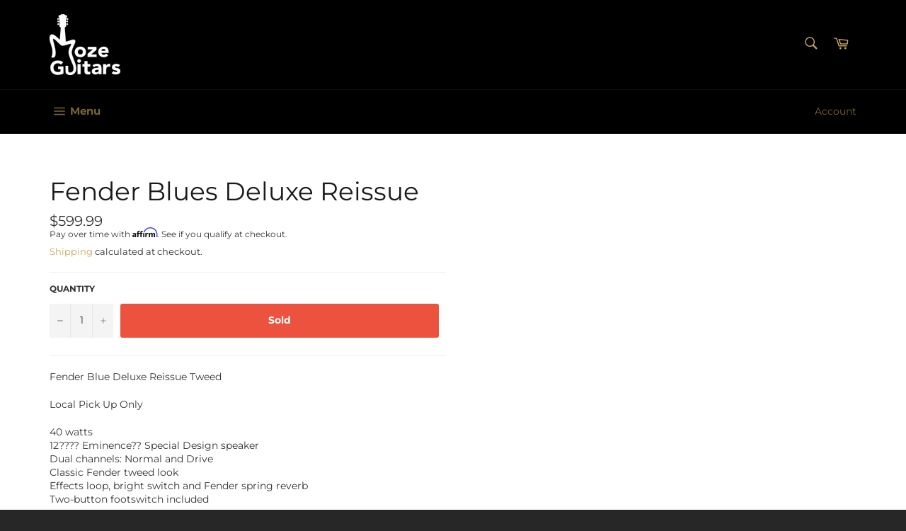

--- FILE ---
content_type: text/javascript; charset=utf-8
request_url: https://www.mozeguitars.com/products/fender-blues-deluxe-reissue-1.js
body_size: 581
content:
{"id":7743415615531,"title":"Fender Blues Deluxe Reissue","handle":"fender-blues-deluxe-reissue-1","description":"\u003cp\u003eFender Blue Deluxe Reissue Tweed\u003c\/p\u003e\n\u003cp\u003eLocal Pick Up Only\u003c\/p\u003e\n\u003cp\u003e40 watts\u003cbr data-mce-fragment=\"1\"\u003e12???? Eminence?? Special Design speaker\u003cbr data-mce-fragment=\"1\"\u003eDual channels: Normal and Drive\u003cbr data-mce-fragment=\"1\"\u003eClassic Fender tweed look\u003cbr data-mce-fragment=\"1\"\u003eEffects loop, bright switch and Fender spring reverb\u003cbr data-mce-fragment=\"1\"\u003eTwo-button footswitch included\u003c\/p\u003e\n\u003cp\u003e\u003cbr\u003e\u003c\/p\u003e\n\u003cp\u003e??\u003c\/p\u003e","published_at":"2025-11-20T17:10:00-08:00","created_at":"2025-11-20T17:09:59-08:00","vendor":"Moze Guitars","type":"","tags":[],"price":59999,"price_min":59999,"price_max":59999,"available":false,"price_varies":false,"compare_at_price":0,"compare_at_price_min":0,"compare_at_price_max":0,"compare_at_price_varies":false,"variants":[{"id":42510170062891,"title":"Default Title","option1":"Default Title","option2":null,"option3":null,"sku":"987819","requires_shipping":true,"taxable":true,"featured_image":null,"available":false,"name":"Fender Blues Deluxe Reissue","public_title":null,"options":["Default Title"],"price":59999,"weight":0,"compare_at_price":0,"inventory_management":"shopify","barcode":"93649707","requires_selling_plan":false,"selling_plan_allocations":[]}],"images":[],"featured_image":null,"options":[{"name":"Title","position":1,"values":["Default Title"]}],"url":"\/products\/fender-blues-deluxe-reissue-1","requires_selling_plan":false,"selling_plan_groups":[]}